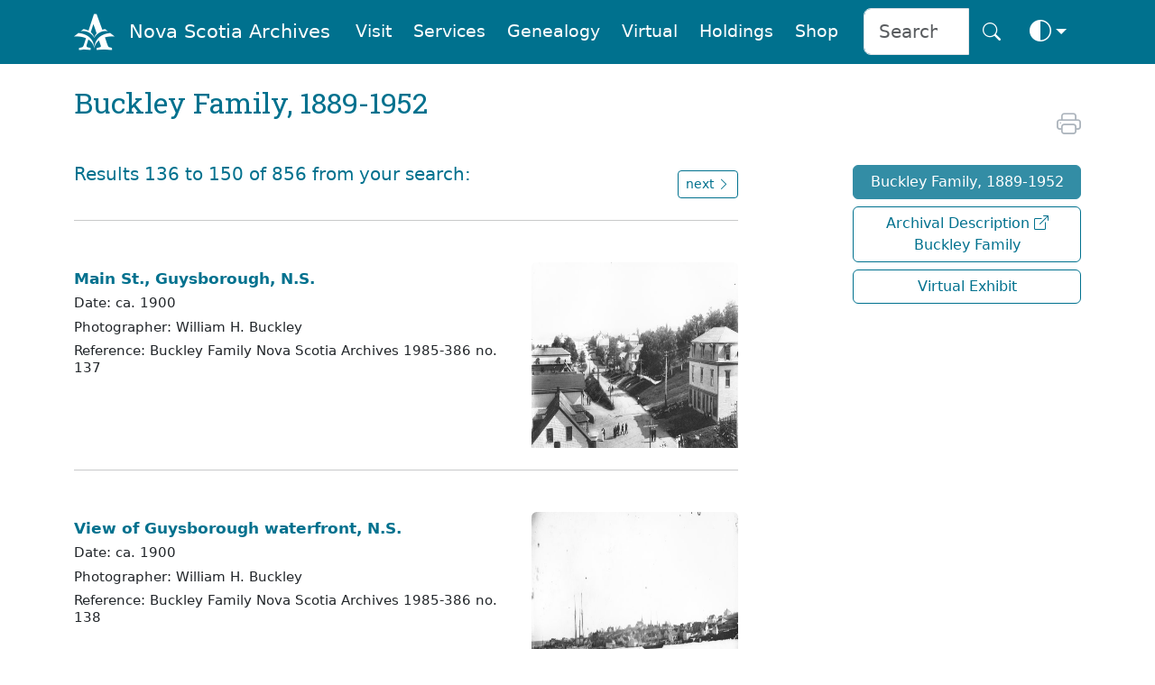

--- FILE ---
content_type: text/html
request_url: https://archives.novascotia.ca/buckley/results/?Search=&Start=136
body_size: 43995
content:
<!DOCTYPE html>
<html lang="en" dir="ltr" prefix="content: http://purl.org/rss/1.0/modules/content/  dc: http://purl.org/dc/terms/  foaf: http://xmlns.com/foaf/0.1/  og: http://ogp.me/ns#  rdfs: http://www.w3.org/2000/01/rdf-schema#  schema: http://schema.org/  sioc: http://rdfs.org/sioc/ns#  sioct: http://rdfs.org/sioc/types#  skos: http://www.w3.org/2004/02/skos/core#  xsd: http://www.w3.org/2001/XMLSchema# " class="no-js" data-bs-theme="auto">



<head>
    
    <meta name="robots" content="noindex">
    
    <link rel="canonical" href="https://archives.novascotia.ca/buckley/results/" />
    <title>Nova Scotia Archives - Buckley Family, 1889-1952</title>
    <meta name="description" content="">
    <meta name="author" content="Nova Scotia Archives">

    <meta http-equiv="Content-Type" content="text/html; charset=UTF-8" />
    <meta name="viewport" content="width=device-width, initial-scale=1, shrink-to-fit=no, viewport-fit=cover" />
    <link rel="icon" type="image/png" sizes="32x32" href="https://archives.novascotia.ca/img/A-logo.png" />
    <link rel="apple-touch-icon" sizes="180x180" href="https://archives.novascotia.ca/img/A-logo-apple.png">
    <meta http-equiv="Date" content="2010-02-05" />
    <meta http-equiv="Last-Modified" content="2010-02-05" />
    <meta http-equiv="Cache-Control" content="public, must-revalidate, max-age=5" />
    <meta http-equiv="reply-to" content="archives@novascotia.ca" />
    <meta name="title" content="Nova Scotia Archives - Buckley Family, 1889-1952" />
    <meta name="description" content="" />
    <meta name="keywords" content="Animals, Bands, Buildings, Business, Children, Christmas trees, Churches, Disasters, Education, Groups and individuals, Houses (residential), Industries, Interior decoration, Life cycle (human), Public Buildings, Scenic views, Ships, Sports and recreation, Streets, Toys, Transportation, Wharves, World War (1914-1918)" />

    <!-- Dublin Core { -->
    <link rel="schema.dc" href="http://purl.org/dc/elements/1.1/" />
    <link rel="schema.dcterms" href="http://purl.org/dc/terms/" />
    <meta name="dc.title" content="Nova Scotia Archives - Buckley Family, 1889-1952" />
    <meta name="dc.creator" content="Nova Scotia Archives" />
    <meta name="dc.subject" scheme="gccore" content="archives, history, tourism, culture, heritage, genealogy, government services" />
    <meta name="dc.description" content="" />
    <meta name="dc.date" content="2020-04-20" scheme="DCTERMS.W3CDTF" />
    <meta name="dcterms.modified" content="2010-02-05" scheme="W3CDTF" />
    <meta name="dc.language" scheme="ISO639-2" content="eng" />
    <meta name="dc.rights" content="This page and all contents copyright © 2023, Province of Nova Scotia, all rights reserved." />
    <!-- } //Dublin Core -->

    <!-- OG { -->
    <meta property="og:site_name" content="Nova Scotia Archives" />
    <meta property="og:type" content="website" />
    <meta property="og:url" content="https://archives.novascotia.ca/" />
    <meta property="og:title" content="Nova Scotia Archives" />
    <meta property="og:description" content="The Nova Scotia Archives" />
    
    <meta property="og:image" content="https://archives.novascotia.ca/img/A-logo.png" />
    
    <meta property="og:image:alt" content="Nova Scotia Archives" />
    <!-- } //OG -->

    <!-- Core CSS -->
    <link href="https://cdn.jsdelivr.net/npm/bootstrap@5.3.8/dist/css/bootstrap.min.css" rel="stylesheet" integrity="sha384-sRIl4kxILFvY47J16cr9ZwB07vP4J8+LH7qKQnuqkuIAvNWLzeN8tE5YBujZqJLB" crossorigin="anonymous">
    <link rel="stylesheet" href="https://cdn.jsdelivr.net/npm/bootstrap-icons@1.13.1/font/bootstrap-icons.min.css">
    <link href="https://fonts.googleapis.com/css?family=Roboto+Slab&family=Roboto&display=swap" rel="stylesheet">

    <!-- Archives styles -->
    <link href="/css/novascotiaarchives5.css" rel="stylesheet">

    <!-- JS -->
    <script language="javascript" src="/js/previous.js" type="text/javascript"></script>
    <script language="javascript" src="/js/colourmode.js" type="text/javascript"></script>
    <script src="https://cdn.jsdelivr.net/npm/bootstrap@5.3.8/dist/js/bootstrap.bundle.min.js" integrity="sha384-FKyoEForCGlyvwx9Hj09JcYn3nv7wiPVlz7YYwJrWVcXK/BmnVDxM+D2scQbITxI" crossorigin="anonymous"></script>

    <!-- Google tag (gtag.js) -->
    <script async src="https://www.googletagmanager.com/gtag/js?id=G-XSPB1C4K8C"></script>
    <script>
        window.dataLayer = window.dataLayer || [];

        function gtag() {
            dataLayer.push(arguments);
        }
        gtag('js', new Date());

        gtag('config', 'G-XSPB1C4K8C');

    </script>

</head>

<body>
    <!-- Navigation -->
<nav class="navbar fixed-top navbar-expand-lg navbar-dark bg-dark transparent sticky-top d-none d-lg-block d-print-none" style="z-index: 2021" aria-label="Navigation menu">
    <div class="container">
        <a class="navbar-brand" href="/"><img src="/img/A-logo-w.png" alt="Logo" style="height:2.8rem;"></a><a class="navbar-brand" href="/">Nova Scotia Archives</a>
        <button class="navbar-toggler" type="button" data-bs-toggle="collapse" data-bs-target="#navbarCollapse" aria-controls="navbarCollapse" aria-expanded="false" aria-label="Toggle navigation">
            <i class="bi bi-search" style="font-size:2.0rem" aria-hidden="true" aria-label="search"></i> <i class="bi bi-list" style="font-size:2.0rem" aria-hidden="true" aria-label="navigation"></i>
        </button>
        <div class="collapse navbar-collapse" id="navbarCollapse">
            <ul class="navbar-nav ms-auto">
                <li class="nav-item">
                    <a class="m-1 nav-link btn btn-nav" href="/visitor-information/">Visit</a>
                </li>
                <li class="nav-item">
                    <a class="m-1 nav-link btn btn-nav" href="/reference-research/">Services</a>
                </li>
                <li class="nav-item">
                    <a class="m-1 nav-link btn btn-nav" href="/vital-statistics/">Genealogy</a>
                </li>
                <li class="nav-item">
                    <a class="m-1 nav-link btn btn-nav" href="/virtual/">Virtual</a>
                </li>
                <li class="nav-item">
                    <a class="m-1 nav-link btn btn-nav" href="/research-holdings/">Holdings</a>
                </li>
                <li class="nav-item">
                    <a class="m-1 nav-link btn btn-nav" href="https://archives-novascotia.shop" target="_blank">Shop</a>
                </li>
                <form class="ms-3 d-flex" action="/search/">
                    <div class="input-group input-group-lg">
                        <input type="search" class="form-control" name="q" aria-label="Search input" id="searchbox" placeholder="Search" />
                        <button class="btn btn-nav btn-lg" type="submit" id="search" aria-label="Search button"><i class="bi bi-search" aria-hidden="true"></i></button>
                    </div>
                </form>
                <li class="nav-item dropdown">
                    <button class="btn btn-nav btn-lg dropdown-toggle d-flex align-items-center" id="bd-theme" type="button" aria-expanded="false" data-bs-toggle="dropdown" data-bs-display="static">
                        <span class="theme-icon-active">
                            <use href="#circle-half"></use>
                            <i class="bi bi-circle-half" style="font-size:1.5rem"></i>
                        </span>
                        <span class="d-lg-none ms-2">Toggle theme</span>
                    </button>
                    <ul class="dropdown-menu dropdown-menu-end" aria-labelledby="bd-theme" style="--bs-dropdown-min-width: 8rem;">
                        <li>
                            <button type="button" class="dropdown-item d-flex align-items-center active" data-bs-theme-value="auto">
                                <span class="bi me-2 opacity-50 theme-icon">
                                    <use href="#circle-half"></use>
                                    <i class="bi bi-circle-half" style="font-size:1.8rem"></i>
                                </span>
                                Auto
                                <svg class="bi ms-auto d-none">
                                    <use href="#check2"></use>
                                </svg>
                            </button>
                        </li>
                        <li>
                            <button type="button" class="dropdown-item d-flex align-items-center" data-bs-theme-value="light">
                                <span class="bi me-2 opacity-50 theme-icon">
                                    <use href="#sun-fill"></use>
                                    <i class="bi bi-brightness-high-fill" style="font-size:1.8rem"></i>
                                </span>
                                Light
                                <svg class="bi ms-auto d-none">
                                    <use href="#check2"></use>
                                </svg>
                            </button>
                        </li>
                        <li>
                            <button type="button" class="dropdown-item d-flex align-items-center" data-bs-theme-value="dark">
                                <span class="bi me-2 opacity-50 theme-icon">
                                    <use href="#moon-stars-fill"></use>
                                    <i class="bi bi-moon-stars-fill" style="font-size:1.8rem"></i>
                                </span>
                                Dark
                                <svg class="bi ms-auto d-none">
                                    <use href="#check2"></use>
                                </svg>
                            </button>
                        </li>
                    </ul>
                </li>
            </ul>
        </div>
    </div>
</nav>
<nav class="navbar fixed-top navbar-expand-lg navbar-dark bg-dark transparent sticky-top d-lg-none d-print-none" aria-label="Navigation small menu">
    <div class="container">
        <a class="navbar-brand" href="/"><img src="/img/A-logo-w.png" alt="Logo" style="height:2.8rem;"></a><a class="navbar-brand" href="/">Nova Scotia Archives</a>
        <button class="btn btn-nav" type="button" data-bs-toggle="collapse" data-bs-target="#navbarCollapse" aria-controls="navbarCollapse" aria-expanded="false" aria-label="Toggle navigation">
            <i class="bi bi-search" style="font-size:2.0rem" aria-hidden="true" aria-label="search"></i> <i class="bi bi-list" style="font-size:2.0rem" aria-hidden="true" aria-label="navigation"></i>
        </button>
        <div class="collapse navbar-collapse" id="navbarCollapse">
            <form class="mt-4 mb-3 d-flex" action="/search/">
                <div class="input-group input-group-lg">
                    <input type="search" class="form-control" name="q" aria-label="Search" id="searchbox" placeholder="Search" />
                    <button class="btn btn-archives btn-lg" type="submit" id="search" aria-label="Submit">Search</button>
                </div>
            </form>
            <ul class="navbar-nav ms-auto me-5 mb-2 mb-lg-0">
                <li class="nav-item dropdown">
                    <a class="p-3 nav-link btn-nav dropdown-toggle" href="#" id="dropdownVisit" data-bs-toggle="dropdown" aria-expanded="false">Visit</a>
                    <ul class="dropdown-menu" aria-labelledby="dropdownVisit">
                        <li><a class="dropdown-item" href="/about-us/">About Us</a></li>
                        <li><a class="dropdown-item" href="/visitor-information">General Visitor Information</a></li>
                        <li><a class="dropdown-item" href="/hours/">Hours</a></li>
                        <li><a class="dropdown-item" href="/holiday-schedule/">Holiday Schedule</a></li>
                        <li><a class="dropdown-item" href="/location/">Location</a></li>
                        <li><a class="dropdown-item" href="/wednesday-saturday-service/">Wednesday Evening and Saturday Service</a></li>
                        <li><a class="dropdown-item" href="/chase-gallery/">Chase Gallery</a></li>
                        <li><a class="dropdown-item" href="/contact-us/">Contact Us</a></li>
                    </ul>
                <li class="nav-item dropdown">
                    <a class="p-3 nav-link btn-nav dropdown-toggle" href="#" id="dropdownServices" data-bs-toggle="dropdown" aria-expanded="false">Services</a>
                    <ul class="dropdown-menu" aria-labelledby="dropdownServices">
                        <li><a class="dropdown-item" href="/reference-research/">Reference and Research</a></li>
                        <li><a class="dropdown-item" href="/copying-services">Copying Services</a></li>
                        <li><a class="dropdown-item" href="/copying-use-protocols/">Copying and Use Protocols</a></li>
                        <li><a class="dropdown-item" href="/publication-use-copies/">Publication and Use of Copies</a></li>
                        <li><a class="dropdown-item" href="/hiring-researcher/">Hiring a Researcher</a></li>
                        <li><a class="dropdown-item" href="/bonjour/"><i>Bonjour!</i></a></li>
                        <li><a class="dropdown-item" href="/donating-to-archives/">Donating to the Archives</a></li>
                        <li><a class="dropdown-item" href="/padp/">Provincial Archival Development Program</a></li>
                        <li><a class="dropdown-item" href="/contact-us/">Contact Us</a></li>
                    </ul>
                </li>
                <li class="nav-item dropdown">
                    <a class="p-3 nav-link btn-nav dropdown-toggle" href="#" id="dropdownGenealogy" data-bs-toggle="dropdown" aria-expanded="false">Genealogy</a>
                    <ul class="dropdown-menu" aria-labelledby="dropdownGenealogy">
                        <li><a class="dropdown-item" href="/vital-statistics/">Nova Scotia Births, Marriages, and Deaths</a></li>
                        <li><a class="dropdown-item" href="/genealogy-guide/">Genealogy Guide</a></li>
                        <li><a class="dropdown-item" href="/vital-statistics/background/">Background</a></li>
                        <li><a class="dropdown-item" href="/vital-statistics/birth-registrations/">Birth Registrations</a></li>
                        <li><a class="dropdown-item" href="/vital-statistics/marriage-registrations/">Marriage Registrations</a></li>
                        <li><a class="dropdown-item" href="/vital-statistics/death-registrations/">Death Registrations</a></li>
                        <li><a class="dropdown-item" href="/contact-vital-statistics/">Contact Vital Statistics</a></li>
                    </ul>
                </li>
                <li class="nav-item dropdown">
                    <a class="p-3 nav-link btn-nav dropdown-toggle" href="#" id="dropdownVirtual" data-bs-toggle="dropdown" aria-expanded="false">Virtual</a>
                    <ul class="dropdown-menu" aria-labelledby="dropdownVirtual">
                        <li><a class="dropdown-item" href="/virtual/">Virtual Archives and Databases</a></li>
                        <li><a class="dropdown-item" href="/buckley">Buckley Family, 1889-1952</a></li><li><a class="dropdown-item" href="https://ns-archives.accesstomemory.net/buckley">Archival Description <i class="bi bi-box-arrow-up-right"></i><br />Buckley Family</a></li><li><a class="dropdown-item" href="/buckley/results/?Search=">Virtual Exhibit</a></li>
                    </ul>
                </li>
                <li class="nav-item dropdown">
                    <a class="p-3 nav-link btn-nav dropdown-toggle" href="#" id="dropdownHoldings" data-bs-toggle="dropdown" aria-expanded="false">Holdings</a>
                    <ul class="dropdown-menu" aria-labelledby="dropdownHoldings">
                        <li><a class="dropdown-item" href="https://ns-archives.accesstomemory.net/nova-scotia-archives">MemoryNS.ca</a></li>
                        <li><a class="dropdown-item" href="/research-holdings/">Research Holdings</a></li>
                        <li><a class="dropdown-item" href="/government-administrative-histories">Government Administrative Histories</a></li>
                        <li><a class="dropdown-item" href="https://archivescanada.accesstomemory.ca/">ArchivesCanada.ca</a></li>
                        <li><a class="dropdown-item" href="/library">Library Catalogue</a></li>
                    </ul>
                </li>
                <li class="nav-item">
                    <a class="p-3 nav-link btn-nav" href="https://archives-novascotia.shop" id="NovaScotiaArchivesShop" aria-expanded="false">Shop</a>
                </li>
            </ul>
            <div class="btn-group dropup float-end">
                <button class="btn btn-nav dropdown-toggle" id="bd-theme" type="button" aria-expanded="false" data-bs-toggle="dropdown" data-bs-display="static">
                    <span class="heme-icon-active">
                        <use href="#circle-half"></use>
                        <i class="bi bi-circle-half" style="font-size:2.5rem"></i>
                    </span>
                </button>
                <ul class="dropdown-menu dropdown-menu-end" aria-labelledby="bd-theme" style="--bs-dropdown-min-width: 10rem;">
                    <li>
                        <button type="button" class="dropdown-item d-flex align-items-center active" data-bs-theme-value="auto">
                            <span class="bi me-2 opacity-50 theme-icon">
                                <use href="#circle-half"></use>
                                <i class="bi bi-circle-half" style="font-size:2.5rem"></i>
                            </span>
                            Auto
                            <svg class="bi ms-auto d-none">
                                <use href="#check2"></use>
                            </svg>
                        </button>
                    </li>
                    <li>
                        <button type="button" class="dropdown-item d-flex align-items-center" data-bs-theme-value="light">
                            <span class="bi me-2 opacity-50 theme-icon">
                                <use href="#sun-fill"></use>
                                <i class="bi bi-brightness-high-fill" style="font-size:2.5rem"></i>
                            </span>
                            Light
                            <svg class="bi ms-auto d-none">
                                <use href="#check2"></use>
                            </svg>
                        </button>
                    </li>
                    <li>
                        <button type="button" class="dropdown-item d-flex align-items-center" data-bs-theme-value="dark">
                            <span class="bi me-2 opacity-50 theme-icon">
                                <use href="#moon-stars-fill"></use>
                                <i class="bi bi-moon-stars-fill" style="font-size:2.5rem"></i>
                            </span>
                            Dark
                            <svg class="bi ms-auto d-none">
                                <use href="#check2"></use>
                            </svg>
                        </button>
                    </li>
                </ul>
            </div>
        </div>
    </div>
</nav>

<!-- Main -->
<div class="container">
    <h2 class="d-none d-print-block">Nova Scotia Archives</h2>
<!-- Page Title -->
<div class="row">
    <div class="col-lg-8">
        
        <h2 class="mt-4 mb-3">Buckley Family, 1889-1952</h2>
        

<!-- no results statement -->


<!-- Results -->

<div class="mt-5 row">
    <div class="col col-10">
        <h5>Results 136 to 150 of 856 from your search: </h5>
    </div>
    <div class="col col-md-2 d-none d-md-block d-print-none">
        <a class="mt-2 mb-2 btn btn-archives-outline btn-sm text-decoration-none float-end" href="?Search=&amp;Start=151">next&nbsp;<i class="bi bi-chevron-right" aria-hidden="true"></i></a>
    </div>
</div>

<hr class="mt-3 mb-3" />



<div class="row">
    <div class="col-lg-4 col-md-4 col-sm-6 portfolio-item">
        <div class="card h-100 no-border">
            <div class="cardImage">
                <div class="cardInner">
                    
                    <a class="archives" href="/buckley/archives/?ID=136">
                        <img class="img-fluid rounded mb-3" src="/images/buckley/200805835.jpg" alt="buckley200805835" border="0" />
                    </a>
                </div>
            </div>
        </div>
    </div>
    <div class="col-md-8 mt-3 order-md-first">
        <a class="archives" href="/buckley/archives/?ID=136">
            <p class="results-title">Main St., Guysborough, N.S.</p>
        </a>
        <p class="results">Date: ca. 1900</p><p class="results">Photographer: William H. Buckley</p><p class="results">Reference: Buckley Family Nova Scotia Archives 1985-386 no. 137</p>
    </div>
</div>
<!-- /.row -->

<hr class="mt-4 mb-3" />



<div class="row">
    <div class="col-lg-4 col-md-4 col-sm-6 portfolio-item">
        <div class="card h-100 no-border">
            <div class="cardImage">
                <div class="cardInner">
                    
                    <a class="archives" href="/buckley/archives/?ID=137">
                        <img class="img-fluid rounded mb-3" src="/images/buckley/200805836.jpg" alt="buckley200805836" border="0" />
                    </a>
                </div>
            </div>
        </div>
    </div>
    <div class="col-md-8 mt-3 order-md-first">
        <a class="archives" href="/buckley/archives/?ID=137">
            <p class="results-title">View of Guysborough waterfront, N.S.</p>
        </a>
        <p class="results">Date: ca. 1900</p><p class="results">Photographer: William H. Buckley</p><p class="results">Reference: Buckley Family Nova Scotia Archives 1985-386 no. 138</p>
    </div>
</div>
<!-- /.row -->

<hr class="mt-4 mb-3" />



<div class="row">
    <div class="col-lg-4 col-md-4 col-sm-6 portfolio-item">
        <div class="card h-100 no-border">
            <div class="cardImage">
                <div class="cardInner">
                    
                    <a class="archives" href="/buckley/archives/?ID=138">
                        <img class="img-fluid rounded mb-3" src="/images/buckley/200805837.jpg" alt="buckley200805837" border="0" />
                    </a>
                </div>
            </div>
        </div>
    </div>
    <div class="col-md-8 mt-3 order-md-first">
        <a class="archives" href="/buckley/archives/?ID=138">
            <p class="results-title">View of cove near Guysborough, N.S.</p>
        </a>
        <p class="results">Photographer: William H. Buckley</p><p class="results">Reference: Buckley Family Nova Scotia Archives 1985-386 no. 139</p>
    </div>
</div>
<!-- /.row -->

<hr class="mt-4 mb-3" />



<div class="row">
    <div class="col-lg-4 col-md-4 col-sm-6 portfolio-item">
        <div class="card h-100 no-border">
            <div class="cardImage">
                <div class="cardInner">
                    
                    <a class="archives" href="/buckley/archives/?ID=139">
                        <img class="img-fluid rounded mb-3" src="/images/buckley/200805838.jpg" alt="buckley200805838" border="0" />
                    </a>
                </div>
            </div>
        </div>
    </div>
    <div class="col-md-8 mt-3 order-md-first">
        <a class="archives" href="/buckley/archives/?ID=139">
            <p class="results-title">Main St., Guysborough, N.S.; showing B & C Jost store</p>
        </a>
        <p class="results">Photographer: William H. Buckley</p><p class="results">Reference: Buckley Family Nova Scotia Archives 1985-386 no. 140</p>
    </div>
</div>
<!-- /.row -->

<hr class="mt-4 mb-3" />



<div class="row">
    <div class="col-lg-4 col-md-4 col-sm-6 portfolio-item">
        <div class="card h-100 no-border">
            <div class="cardImage">
                <div class="cardInner">
                    
                    <a class="archives" href="/buckley/archives/?ID=140">
                        <img class="img-fluid rounded mb-3" src="/images/buckley/200805839.jpg" alt="buckley200805839" border="0" />
                    </a>
                </div>
            </div>
        </div>
    </div>
    <div class="col-md-8 mt-3 order-md-first">
        <a class="archives" href="/buckley/archives/?ID=140">
            <p class="results-title">Portrait of unidentified group of children</p>
        </a>
        <p class="results">Photographer: William H. Buckley</p><p class="results">Reference: Buckley Family Nova Scotia Archives 1985-386 no. 141</p>
    </div>
</div>
<!-- /.row -->

<hr class="mt-4 mb-3" />



<div class="row">
    <div class="col-lg-4 col-md-4 col-sm-6 portfolio-item">
        <div class="card h-100 no-border">
            <div class="cardImage">
                <div class="cardInner">
                    
                    <a class="archives" href="/buckley/archives/?ID=141">
                        <img class="img-fluid rounded mb-3" src="/images/buckley/200805840.jpg" alt="buckley200805840" border="0" />
                    </a>
                </div>
            </div>
        </div>
    </div>
    <div class="col-md-8 mt-3 order-md-first">
        <a class="archives" href="/buckley/archives/?ID=141">
            <p class="results-title">Unidentified group on steps of Telegraph building, Guysborough</p>
        </a>
        <p class="results">Reference: Buckley Family Nova Scotia Archives 1985-386 no. 142</p>
    </div>
</div>
<!-- /.row -->

<hr class="mt-4 mb-3" />



<div class="row">
    <div class="col-lg-4 col-md-4 col-sm-6 portfolio-item">
        <div class="card h-100 no-border">
            <div class="cardImage">
                <div class="cardInner">
                    
                    <a class="archives" href="/buckley/archives/?ID=142">
                        <img class="img-fluid rounded mb-3" src="/images/buckley/200805841.jpg" alt="buckley200805841" border="0" />
                    </a>
                </div>
            </div>
        </div>
    </div>
    <div class="col-md-8 mt-3 order-md-first">
        <a class="archives" href="/buckley/archives/?ID=142">
            <p class="results-title">View of Guysborough from Harbour</p>
        </a>
        <p class="results">Photographer: William H. Buckley</p><p class="results">Reference: Buckley Family Nova Scotia Archives 1985-386 no. 143</p>
    </div>
</div>
<!-- /.row -->

<hr class="mt-4 mb-3" />



<div class="row">
    <div class="col-lg-4 col-md-4 col-sm-6 portfolio-item">
        <div class="card h-100 no-border">
            <div class="cardImage">
                <div class="cardInner">
                    
                    <a class="archives" href="/buckley/archives/?ID=143">
                        <img class="img-fluid rounded mb-3" src="/images/buckley/200805842.jpg" alt="buckley200805842" border="0" />
                    </a>
                </div>
            </div>
        </div>
    </div>
    <div class="col-md-8 mt-3 order-md-first">
        <a class="archives" href="/buckley/archives/?ID=143">
            <p class="results-title">Looking across Guysborough Harbour</p>
        </a>
        <p class="results">Photographer: William H. Buckley</p><p class="results">Reference: Buckley Family Nova Scotia Archives 1985-386 no. 144</p>
    </div>
</div>
<!-- /.row -->

<hr class="mt-4 mb-3" />



<div class="row">
    <div class="col-lg-4 col-md-4 col-sm-6 portfolio-item">
        <div class="card h-100 no-border">
            <div class="cardImage">
                <div class="cardInner">
                    
                    <a class="archives" href="/buckley/archives/?ID=144">
                        <img class="img-fluid rounded mb-3" src="/images/buckley/200805843.jpg" alt="buckley200805843" border="0" />
                    </a>
                </div>
            </div>
        </div>
    </div>
    <div class="col-md-8 mt-3 order-md-first">
        <a class="archives" href="/buckley/archives/?ID=144">
            <p class="results-title">Unidentified homestead, probably a Horton's Cove, near Guysborough, N.S.</p>
        </a>
        <p class="results">Photographer: William H. Buckley</p><p class="results">Reference: Buckley Family Nova Scotia Archives 1985-386 no. 145</p>
    </div>
</div>
<!-- /.row -->

<hr class="mt-4 mb-3" />



<div class="row">
    <div class="col-lg-4 col-md-4 col-sm-6 portfolio-item">
        <div class="card h-100 no-border">
            <div class="cardImage">
                <div class="cardInner">
                    
                    <a class="archives" href="/buckley/archives/?ID=145">
                        <img class="img-fluid rounded mb-3" src="/images/buckley/200805844.jpg" alt="buckley200805844" border="0" />
                    </a>
                </div>
            </div>
        </div>
    </div>
    <div class="col-md-8 mt-3 order-md-first">
        <a class="archives" href="/buckley/archives/?ID=145">
            <p class="results-title">Unidentified group, possibly the staff of the Guysborough Gazette</p>
        </a>
        <p class="results">Date: ca. 1900</p><p class="results">Photographer: William H. Buckley</p><p class="results">Reference: Buckley Family Nova Scotia Archives 1985-386 no. 146</p>
    </div>
</div>
<!-- /.row -->

<hr class="mt-4 mb-3" />



<div class="row">
    <div class="col-lg-4 col-md-4 col-sm-6 portfolio-item">
        <div class="card h-100 no-border">
            <div class="cardImage">
                <div class="cardInner">
                    
                    <a class="archives" href="/buckley/archives/?ID=146">
                        <img class="img-fluid rounded mb-3" src="/images/buckley/200805845.jpg" alt="buckley200805845" border="0" />
                    </a>
                </div>
            </div>
        </div>
    </div>
    <div class="col-md-8 mt-3 order-md-first">
        <a class="archives" href="/buckley/archives/?ID=146">
            <p class="results-title">Guysborough</p>
        </a>
        <p class="results">Date: ca. 1895</p><p class="results">Photographer: William H. Buckley</p><p class="results">Reference: Buckley Family Nova Scotia Archives 1985-386 no. 147</p>
    </div>
</div>
<!-- /.row -->

<hr class="mt-4 mb-3" />



<div class="row">
    <div class="col-lg-4 col-md-4 col-sm-6 portfolio-item">
        <div class="card h-100 no-border">
            <div class="cardImage">
                <div class="cardInner">
                    
                    <a class="archives" href="/buckley/archives/?ID=147">
                        <img class="img-fluid rounded mb-3" src="/images/buckley/200805846.jpg" alt="buckley200805846" border="0" />
                    </a>
                </div>
            </div>
        </div>
    </div>
    <div class="col-md-8 mt-3 order-md-first">
        <a class="archives" href="/buckley/archives/?ID=147">
            <p class="results-title">Unidentified lake scenery, Guysborough County</p>
        </a>
        <p class="results">Photographer: William H. Buckley</p><p class="results">Reference: Buckley Family Nova Scotia Archives 1985-386 no. 148</p>
    </div>
</div>
<!-- /.row -->

<hr class="mt-4 mb-3" />



<div class="row">
    <div class="col-lg-4 col-md-4 col-sm-6 portfolio-item">
        <div class="card h-100 no-border">
            <div class="cardImage">
                <div class="cardInner">
                    
                    <a class="archives" href="/buckley/archives/?ID=148">
                        <img class="img-fluid rounded mb-3" src="/images/buckley/200805847.jpg" alt="buckley200805847" border="0" />
                    </a>
                </div>
            </div>
        </div>
    </div>
    <div class="col-md-8 mt-3 order-md-first">
        <a class="archives" href="/buckley/archives/?ID=148">
            <p class="results-title">Magrurro? Family portrait</p>
        </a>
        <p class="results">Date: 1908</p><p class="results">Photographer: William H. Buckley</p><p class="results">Reference: Buckley Family Nova Scotia Archives 1985-386 no. 149</p>
    </div>
</div>
<!-- /.row -->

<hr class="mt-4 mb-3" />



<div class="row">
    <div class="col-lg-4 col-md-4 col-sm-6 portfolio-item">
        <div class="card h-100 no-border">
            <div class="cardImage">
                <div class="cardInner">
                    
                    <a class="archives" href="/buckley/archives/?ID=149">
                        <img class="img-fluid rounded mb-3" src="/images/buckley/200805848.jpg" alt="buckley200805848" border="0" />
                    </a>
                </div>
            </div>
        </div>
    </div>
    <div class="col-md-8 mt-3 order-md-first">
        <a class="archives" href="/buckley/archives/?ID=149">
            <p class="results-title">Maguire Family portrait</p>
        </a>
        <p class="results">Date: 1908</p><p class="results">Photographer: William H. Buckley</p><p class="results">Reference: Buckley Family Nova Scotia Archives 1985-386 no. 150</p>
    </div>
</div>
<!-- /.row -->

<hr class="mt-4 mb-3" />



<div class="row">
    <div class="col-lg-4 col-md-4 col-sm-6 portfolio-item">
        <div class="card h-100 no-border">
            <div class="cardImage">
                <div class="cardInner">
                    
                    <a class="archives" href="/buckley/archives/?ID=150">
                        <img class="img-fluid rounded mb-3" src="/images/buckley/200805849.jpg" alt="buckley200805849" border="0" />
                    </a>
                </div>
            </div>
        </div>
    </div>
    <div class="col-md-8 mt-3 order-md-first">
        <a class="archives" href="/buckley/archives/?ID=150">
            <p class="results-title">The Royal Bank of Canada, Guysborough, N.S.</p>
        </a>
        <p class="results">Photographer: William H. Buckley</p><p class="results">Reference: Buckley Family Nova Scotia Archives 1985-386 no. 151</p>
    </div>
</div>
<!-- /.row -->

<hr class="mt-4 mb-3" />



<div class="mt-5 row d-print-none">
    <div class="col col-md-2">
        <a class="mt-2 mb-2 btn btn-archives-outline btn-sm text-decoration-none" href="?Search=&amp;Start=121"><i class="bi bi-chevron-left" aria-hidden="true"></i>&nbsp;previous</a>
    </div>

    <div class="col col-md-2">
        
        <a class="mt-2 mb-2 btn btn-archives-outline-light text-decoration-none btn-sm float-end">page 10&nbsp;of&nbsp;58</a>
    </div>

    <div class="col col-md-6 d-none d-md-block">
        
        <a class="mt-2 mb-2  btn btn-archives-outline btn-sm text-decoration-none" href="?Search=&Start=61" onMouseOut="window.status=' '; return true" onMouseOver="window.status='select page'; return true">5</a>
        
        <a class="mt-2 mb-2  btn btn-archives-outline btn-sm text-decoration-none" href="?Search=&Start=76" onMouseOut="window.status=' '; return true" onMouseOver="window.status='select page'; return true">6</a>
        
        <a class="mt-2 mb-2  btn btn-archives-outline btn-sm text-decoration-none" href="?Search=&Start=91" onMouseOut="window.status=' '; return true" onMouseOver="window.status='select page'; return true">7</a>
        
        <a class="mt-2 mb-2  btn btn-archives-outline btn-sm text-decoration-none" href="?Search=&Start=106" onMouseOut="window.status=' '; return true" onMouseOver="window.status='select page'; return true">8</a>
        
        <a class="mt-2 mb-2  btn btn-archives-outline btn-sm text-decoration-none" href="?Search=&Start=121" onMouseOut="window.status=' '; return true" onMouseOver="window.status='select page'; return true">9</a>
        
        <a class="mt-2 mb-2  btn btn-archives-outline btn-sm text-decoration-none" href="?Search=&Start=136" onMouseOut="window.status=' '; return true" onMouseOver="window.status='select page'; return true">10</a>
        
        <a class="mt-2 mb-2  btn btn-archives-outline btn-sm text-decoration-none" href="?Search=&Start=151" onMouseOut="window.status=' '; return true" onMouseOver="window.status='select page'; return true">11</a>
        
        <a class="mt-2 mb-2  btn btn-archives-outline btn-sm text-decoration-none" href="?Search=&Start=166" onMouseOut="window.status=' '; return true" onMouseOver="window.status='select page'; return true">12</a>
        
        <a class="mt-2 mb-2  btn btn-archives-outline btn-sm text-decoration-none" href="?Search=&Start=181" onMouseOut="window.status=' '; return true" onMouseOver="window.status='select page'; return true">13</a>
        
        <a class="mt-2 mb-2  btn btn-archives-outline btn-sm text-decoration-none" href="?Search=&Start=196" onMouseOut="window.status=' '; return true" onMouseOver="window.status='select page'; return true">14</a>
        
        <a class="mt-2 mb-2  btn btn-archives-outline btn-sm text-decoration-none" href="?Search=&Start=211" onMouseOut="window.status=' '; return true" onMouseOver="window.status='select page'; return true">15</a>
        
    </div>

    <div class="col col-md-2">
        <a class="mt-2 mb-2 btn btn-archives-outline btn-sm text-decoration-none float-end" href="?Search=&amp;Start=151">next&nbsp;<i class="bi bi-chevron-right" aria-hidden="true"></i></a>
    </div>
</div>

<div class="row d-md-none d-print-none">
    <div class="col col-sm-10 ms-4">
        
        <a class="mt-2 mb-2 btn btn-archives-outline btn-sm text-decoration-none" href="?Search=&Start=61" onMouseOut="window.status=' '; return true" onMouseOver="window.status='select page'; return true">5</a>
        
        <a class="mt-2 mb-2 btn btn-archives-outline btn-sm text-decoration-none" href="?Search=&Start=76" onMouseOut="window.status=' '; return true" onMouseOver="window.status='select page'; return true">6</a>
        
        <a class="mt-2 mb-2 btn btn-archives-outline btn-sm text-decoration-none" href="?Search=&Start=91" onMouseOut="window.status=' '; return true" onMouseOver="window.status='select page'; return true">7</a>
        
        <a class="mt-2 mb-2 btn btn-archives-outline btn-sm text-decoration-none" href="?Search=&Start=106" onMouseOut="window.status=' '; return true" onMouseOver="window.status='select page'; return true">8</a>
        
        <a class="mt-2 mb-2 btn btn-archives-outline btn-sm text-decoration-none" href="?Search=&Start=121" onMouseOut="window.status=' '; return true" onMouseOver="window.status='select page'; return true">9</a>
        
        <a class="mt-2 mb-2 btn btn-archives-outline btn-sm text-decoration-none" href="?Search=&Start=136" onMouseOut="window.status=' '; return true" onMouseOver="window.status='select page'; return true">10</a>
        
        <a class="mt-2 mb-2 btn btn-archives-outline btn-sm text-decoration-none" href="?Search=&Start=151" onMouseOut="window.status=' '; return true" onMouseOver="window.status='select page'; return true">11</a>
        
        <a class="mt-2 mb-2 btn btn-archives-outline btn-sm text-decoration-none" href="?Search=&Start=166" onMouseOut="window.status=' '; return true" onMouseOver="window.status='select page'; return true">12</a>
        
        <a class="mt-2 mb-2 btn btn-archives-outline btn-sm text-decoration-none" href="?Search=&Start=181" onMouseOut="window.status=' '; return true" onMouseOver="window.status='select page'; return true">13</a>
        
        <a class="mt-2 mb-2 btn btn-archives-outline btn-sm text-decoration-none" href="?Search=&Start=196" onMouseOut="window.status=' '; return true" onMouseOver="window.status='select page'; return true">14</a>
        
        <a class="mt-2 mb-2 btn btn-archives-outline btn-sm text-decoration-none" href="?Search=&Start=211" onMouseOut="window.status=' '; return true" onMouseOver="window.status='select page'; return true">15</a>
        
    </div>
</div>



<!-- Search -->
<div class="mt-5 mb-5 p-4 bg-body-secondary d-print-none">
    <form method=GET action="/buckley/results/">
        <div class="input-group input-group-lg">
            <input type="search" class="form-control" name="Search" aria-label="Search" id="searchbox" placeholder="Search" />
            <button class="btn btn-archives btn-lg" aria-label="Submit" type="submit" id="search"><i class="bi bi-search" aria-hidden="true"></i></button>
        </div>
    </form>
</div>

<!-- /Content -->

        </div>

        <!-- Space -->
        <div class="col-md-1 d-none d-lg-grid"></div>
<!-- Side Menu -->
<div class="mt-5 col col-lg-3">
    <div class="d-grid gap-2 d-print-none">
        <div class="d-grid gap-2 d-print-none">

            <div id="share" class="ms-2">
                

                <span id="icon" class="me-2"> &nbsp; &nbsp; &nbsp; &nbsp; </span>

                <span id="icon" class="me-2"> &nbsp; &nbsp; &nbsp; &nbsp; </span>

                <span id="Language" class="ms-3 float-end">
                    
                </span>

                <span id="icon" class="float-end">
                    <script type="text/javascript">
                        document.write('<a href="javascript:print()"><i class="bi bi-printer" style="font-size: 1.7rem" aria-hidden="true" aria-label="print" title="print"></i></a>')

                    </script>
                </span>
            </div>
            <div id="menu" class="mt-3 d-grid gap-2"><a class="btn btn-archives ms-2" href="/buckley">Buckley Family, 1889-1952</a><a class="btn btn-archives-outline ms-2" href="https://ns-archives.accesstomemory.net/buckley">Archival Description <i class="bi bi-box-arrow-up-right"></i><br />Buckley Family</a><a class="btn btn-archives-outline ms-2" href="/buckley/results/?Search=">Virtual Exhibit</a></div>
        </div>
        
    </div>
</div>
</div>
</div>


<!-- Print Footer -->
<p class="ms-5 mt-5 small d-none d-print-block">Nova Scotia Archives &mdash; https://archives.novascotia.ca/buckley/results/</p>
<p class="ms-5 small d-none d-print-block">Crown copyright © 2026, Province of Nova Scotia.</p>

<!-- Footer -->
<footer class="mt-5 archives-footer d-print-none">
    <div class="container">
        <div class="row">
            <div class="mt-5 col-11">
                <h4 class="footer">Nova Scotia Archives on : <a class="footerbi" href="https://www.facebook.com/novascotiaarchives" title="Facebook"><i class="bi bi-facebook m-3"></i></a> <a class="footerbi" href="https://www.instagram.com/ns_archives/" title="Instagram"><i class="bi bi-instagram m-3"></i></a> <a class="footerbi" href="https://www.youtube.com/NSArchives" title="YouTube"><i class="bi bi-youtube m-3"></i></a> <a class="footerbi" href="https://bsky.app/profile/nsarchives.bsky.social" title="Blue Sky"><i class="bi bi-bluesky m-3"></i></a></h4>

                <p class="mt-4 mb-4"><a class="footer" href="/contact-us/">Contact Us</a></p>
                <p>Updated: 2026-2</p>
            </div>
        </div>
        <div class="row">
            <div class="col col-lg-7 d-none d-lg-block">
                <!-- space -->
            </div>
            <div class="mb-5 col-lg-5">
                <a class="footer" href="https://novascotia.ca" title="Nova Scotia"><img src="/img/nsflag-w.png" alt="Government of Nova Scotia" title="Government of Nova Scotia" width="197" /></a>
                <p><a class="me-3 footer" href="https://novascotia.ca/privacy/">Privacy</a> &nbsp; &nbsp; <a class="me-3 footer" href="https://novascotia.ca/terms/">Terms</a></p>
                <p class="footer">Crown copyright © 2026, Province&nbsp;of&nbsp;Nova&nbsp;Scotia.</p>
            </div>
        </div>
    </div>
</footer>
</body>

</html>
